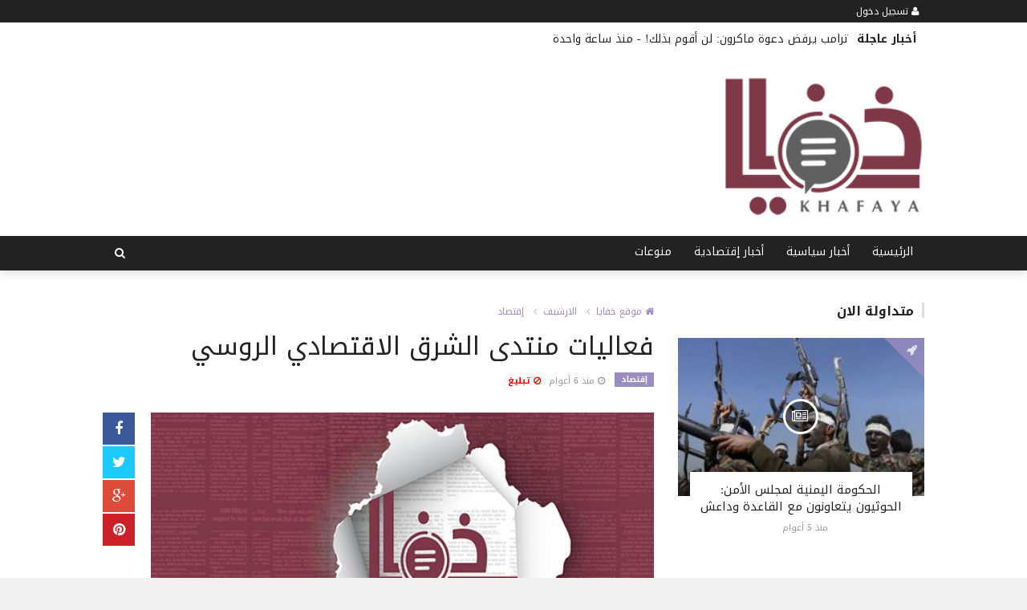

--- FILE ---
content_type: text/html; charset=UTF-8
request_url: https://www.khafayalb.com/Economie/khafaya67187.html
body_size: 8940
content:

<!doctype html><html xmlns="http://www.w3.org/1999/xhtml" xml:lang="ar" lang="ar" class="no-js"><head><title>فعاليات منتدى الشرق الاقتصادي الروسي</title><meta http-equiv="content-language" content="ar"><meta http-equiv="content-type" content="text/html; charset=UTF-8" /><meta name="generator" content="Www.Mubashier.Com [1.8.0]" /><meta name="viewport" content="width=device-width, initial-scale=1.0"/><meta name="copyright" content="موقع خفايا" /><!--[if IE]><meta http-equiv="X-UA-Compatible" content="IE=100" /><![endif]--><link rel="canonical" href="https://www.khafayalb.com/Economie/khafaya67187.html" hreflang="ar"/><meta property="og:locale" content="ar"/><meta property="og:title" content="فعاليات منتدى الشرق الاقتصادي الروسي"/><meta property="og:image" content="https://www.khafayalb.com/temp/resized/medium_2019-09-03-b567867cb7.jpg"/><meta property="og:site_name" content="موقع خفايا"/><meta property="og:description" content="فعاليات منتدى الشرق الاقتصادي الروسي"/><meta property="og:url" content="https://www.khafayalb.com/Economie/khafaya67187.html"/><meta property="og:type" content="article"/><meta property="article:author" content="http://www.facebook.com/khafayalb"/><meta property="article:publisher" content="http://www.facebook.com/khafayalb"/><meta property="article:section" content="إقتصاد"/><meta property="article:published_time" content="2019-09-03T23:03:07+03:00"/><meta property="og:updated_time" content="2019-09-03T23:03:07+03:00"/><meta property="article:modified_time" content="2019-09-03T23:03:07+03:00"/><meta property="twitter:card" content="summary_large_image"/><meta property="twitter:description" content="فعاليات منتدى الشرق الاقتصادي الروسي"/><meta property="twitter:title" content="فعاليات منتدى الشرق الاقتصادي الروسي"/><meta property="twitter:site" content="@khafaya961"/><meta property="twitter:domain" content="موقع خفايا"/><meta property="twitter:creator" content="@khafaya961"/><meta property="twitter:image:src" content="https://www.khafayalb.com/temp/resized/medium_2019-09-03-b567867cb7.jpg"/><meta name="description" itemprop="description" content="فعاليات منتدى الشرق الاقتصادي الروسي"/><meta name="keywords" itemprop="keywords" content="خفايا ، اسرار , خفايا لبنانية ، خفايا لبنان , خفايا العرب ، موقع خفايا ، خفايا صحيفة الكترونية مهتمة بالشأن اللبناني والعربي ، تضم عدة أقسام متنوعة تتناول الشؤون المخفية العربية والدولية والشأن اللبناني المخفي خفايا خلف الكواليس وأخبار لبنانية ولبنان كشف خفايا السياسيين خفايا لبنان الأخبار المخفية العاجلة والأحداث المخفية ومعرفتها المتلاحقة حيث يتم تحرير خفايا لبنان والعرب على مدار الساعة، خفايا سياسية، خفايا فنية، خفايا تقنية، خفايا طبية، خفايا فن"/><script type="text/javascript">var site_url = '';var return_url = '%2FEconomie%2Fkhafaya67187.html';var logged = false;var site_filetypes = /(\.|\/)(mp4|m4v|mov|wmv|flv|wma|m4a|mp3|wav|mpeg|flv|gif|jpg|jpg|png|bmp|swf|bz|bz2|zip|rar|sql|txt|pdf|pdf|doc|docx|dotx)$/i;var site_maxfilesize = 20971520;</script><script src="//code.jquery.com/jquery-1.11.3.min.js" type="text/javascript"></script><script src="//code.jquery.com/jquery-migrate-1.2.1.min.js" type="text/javascript"></script><link href="//maxcdn.bootstrapcdn.com/font-awesome/4.4.0/css/font-awesome.min.css" rel="stylesheet" crossorigin="anonymous"><link href="//fonts.googleapis.com/css?family=Droid Arabic Kufi%3A400%2C700" rel="stylesheet" type="text/css" /><link href='/temp/assets/f=/themes/colorsplus/assets/css/shortcodes.css,/themes/colorsplus/assets/css/normalize.css,/themes/colorsplus/assets/css/style.css' rel='stylesheet' media='all' type='text/css' />
<link href="/themes/colorsplus/assets/css/0-responsive.css" media="(max-width:767px)" rel="stylesheet" type="text/css" /><link href="/themes/colorsplus/assets/css/768-responsive.css" media="(min-width:768px) and (max-width:1024px)" rel="stylesheet" type="text/css" /><link href="/themes/colorsplus/assets/css/1025-responsive.css" media="(min-width:1025px) and (max-width:1199px)" rel="stylesheet" type="text/css" /><link href="/themes/colorsplus/assets/css/1200-responsive.css" media="(min-width:1200px)" rel="stylesheet" type="text/css" /><link href='/temp/assets/f=/themes/colorsplus/assets/style.css' rel='stylesheet' media='all' type='text/css' />
<link href='/temp/assets/f=/themes/colorsplus/assets/css/rtl.css' rel='stylesheet' media='all' type='text/css' />
<style type='text/css'>body {font-family: "Droid Arabic Kufi";background: #F1F1F1;}</style><style type='text/css'>#cs-header-style-two #cs-header-menu,#cs-header-meta,#cs-header-style-three #cs-header-menu{background-color: #222;} #cs-header-style-two #cs-header-menu-search-form form input, #cs-header-style-three #cs-header-menu-search-form form input {background-color: #2c0c0a;} a,#cs-top-navigation .cs-top-navigation > li > a:hover,#cs-logo-brand h1#cs-site-title span,#cs-copyright a:hover,.cs-post-category-empty a,.cs-post-item .cs-post-inner h3 a:hover,.pullquotes,blockquote.alt i,blockquote footer strong,.cs-countdown-number {color: #9C8DC1;}.cs-post-category-solid a,.widget_tag_cloud .tagcloud a:hover,#cs-footer .widget_tag_cloud .tagcloud a:hover,.cs-review-score-line-active,.cs-single-post-share a,.cs-reply:hover {background-color: #9C8DC1;}#cs-main-navigation .cs-main-navigation > li.current-menu-item > a,#cs-main-navigation .cs-main-navigation > li:hover > a,.cs-post-category-border a,.cs-post-block-title,.cs-post-item .cs-post-category-icon,.cs-thumbnail-slider .cs-gallery-thumbs .swiper-slide-active,blockquote,.cs-404-page-back-link {border-color: #9C8DC1;}</style><script type='text/javascript'>/* <![CDATA[ */
 var df = []; 
 /* ]]> */
</script><div id="fb-root"></div><!-- Google tag (gtag.js) -->
<script async src="https://www.googletagmanager.com/gtag/js?id=G-JZC9YRLBRX"></script>
<script>
  window.dataLayer = window.dataLayer || [];
  function gtag(){dataLayer.push(arguments);}
  gtag('js', new Date());

  gtag('config', 'G-JZC9YRLBRX');
</script>
<!-- Google tag (gtag.js) --><link rel="shortcut icon" href="/favicon.ico"/></head><body class="single-post rtl">


<div id="cs-wrapper" class="wide">


            <div id="cs-header-style-two" class="drop-shadow">
            <div id="cs-header-meta">
        <div class="cs-container">
            <!-- Top navigation -->
            <div class="cs-toggle-top-navigation"><i class="fa fa-bars"></i></div>
            <nav id="cs-top-navigation" class="cs-clearfix">
                <ul class="cs-top-navigation ">
                                            <li>
                            <a href="/login.html?return=%2FEconomie%2Fkhafaya67187.html"><i class="fa fa-user"></i> تسجيل دخول</a>
                        </li>
                                                            </ul>

            </nav>
        </div>
    </div>






                    <div id="cs-breaking-news">
            <div class="cs-container swiper-container">
                <div class="cs-breaking-news-title">أخبار عاجلة</div>
                <div class="cs-breaking-news-display swiper-wrapper">
                                            <div class="swiper-slide">
                            <a href="/news/khafaya5149633.html" title="ترامب يرفض دعوة ماكرون: لن أقوم بذلك!" rel="bookmark">ترامب يرفض دعوة ماكرون: لن أقوم بذلك!</a>
                                                            - <time class="timeago" datetime="2026-01-21T00:12:03+02:00">الأربعاء 21 كانون ثاني 2026 12:12 صباحاً</time>
                                                    </div>
                                    </div>
            </div>
        </div>
    
        <div id="cs-header-main">
            <div class="cs-container">
                <div class="cs-header-body-table">
                    <div class="cs-header-body-row">
                        <div id="cs-logo-brand">
                            <a href="https://www.khafayalb.com">
                                <img src="https://www.khafayalb.com/content/theme/logo.png" alt="موقع خفايا" style="width: 250px;">
                            </a>
                        </div>
                        <div class="cs-header-banner">
                            <div data-id="7" class="ad-code ad-728x90 no-js "><script async src="//pagead2.googlesyndication.com/pagead/js/adsbygoogle.js"></script>
<!-- Khafaya -->
<ins class="adsbygoogle"
     style="display:block"
     data-ad-client="ca-pub-3580949247748792"
     data-ad-slot="3382797861"
     data-ad-format="auto"
     data-full-width-responsive="true"></ins>
<script>
(adsbygoogle = window.adsbygoogle || []).push({});
</script></div>
                        </div>
                    </div>
                </div>
            </div>
        </div>

        <!-- Header menu -->
        <div id="cs-header-menu">
            <div class="cs-container">

                <div class="cs-toggle-main-navigation"><i class="fa fa-bars"></i></div>
                <nav id="cs-main-navigation" class="df-main-navigation cs-clearfix">
                    <ul id="menu-uniqmag-main-menu-2" class="cs-main-navigation cs-clearfix" rel="Main Menu">
                        <li class="menu-item   "><a href="http://khafayalb.com" class=""> الرئيسية</a></li><li class="menu-item   "><a href="/news" class=""> أخبار سياسية</a></li><li class="menu-item   "><a href="/Economie" class=""> أخبار إقتصادية</a></li><li class="menu-item   "><a href="/misc" class=""> منوعات</a></li>
                    </ul>
                </nav>                                            <!-- Search icon show -->
                <div id="cs-header-menu-search-button-show" class="cs-header-menu-search-button-show"><i class="fa fa-search"></i></div>

                <div id="cs-header-menu-search-form" class="cs-header-menu-search-form">
                    <div id="cs-header-menu-search-button-hide" class="cs-header-menu-search-button-hide"><i class="fa fa-close"></i></div>
                        <form method="get" action="/search" name="searchform">
        <input type="text" placeholder="أكتب واضغط Enter" name="query" id="s">
        <input type="hidden" name="form" value="search" />
    </form>

                </div>


            </div>
        </div>


    </div>
    

    


<div class="cs-container">
                <div class="cs-main-content cs-sidebar-on-the-right column8">

        <ul class="breadcrumb">
            <li><a href="https://www.khafayalb.com"><i class="fa fa-home"></i> موقع خفايا</a></li>
                             <li><a href="/archive.html?publishDateDay=3&publishDateMonth=09&publishDateYear=2019">الارشيف</a></li>
                             <li><a href="/Economie">إقتصاد</a></li>
                    </ul>


        <header class="cs-post-single-title">

            <h1 class="entry_title entry-title">
                                فعاليات منتدى الشرق الاقتصادي الروسي
            </h1>
            <div class="cs-post-meta cs-clearfix">
                <span class="cs-post-category-solid cs-clearfix">
                    <a href="/Economie" style="background-color : #9C8DC1">
                        إقتصاد
                    </a>
                </span>

                                <span class="cs-post-meta-date"><i class="fa fa-clock-o"></i> <time class="timeago" datetime="2019-09-03T23:03:07+03:00">الثلاثاء 03 أيلول 2019 11:03 مساءً</time></span>

                
                

                                    <span class="cs-post-meta-report">
                        <a onclick="popitup('/report/67187','',800,600); return false;" href="/report/67187" rel="nofollow"><i class="fa fa-ban"></i> تبليغ</a>
                    </span>
                
                
                
            </div>
        </header>

        <article class="cs-single-post post">
            <div class="cs-single-post-share">
                <div>
                    <a href="//www.facebook.com/sharer/sharer.php?u=https://www.khafayalb.com/Economie/khafaya67187.html" data-url="https://www.khafayalb.com/Economie/khafaya67187.html" class="facebook df-share"><i class="fa fa-facebook"></i></a>
                    <a data-hashtags="" data-url="https://www.khafayalb.com/Economie/khafaya67187.html" data-via="khafaya961" data-text="فعاليات منتدى الشرق الاقتصادي الروسي" href="#" class="twitter df-tweet"><i class="fa fa-twitter"></i></a>
                    <a href="//plus.google.com/share?url=https://www.khafayalb.com/Economie/khafaya67187.html" class="google df-pluss"><i class="fa fa-google-plus"></i></a>
                    <a href="//pinterest.com/pin/create/button/?url=https://www.khafayalb.com/Economie/khafaya67187.html&media=https://www.khafayalb.com/temp/resized/medium_2019-09-03-b567867cb7.jpg&description=فعاليات منتدى الشرق الاقتصادي الروسي" data-url="https://www.khafayalb.com/Economie/khafaya67187.html" class="pinterest df-pin"><i class="fa fa-pinterest"></i></a>
                </div>
            </div>

            <div class="cs-single-post-content">
                                    <div class="cs-single-post-media">
                                                                                    <div class="cs-media-credits">
                                    فعاليات منتدى الشرق الاقتصادي الروسي
                                </div>
                                <a href="https://www.khafayalb.com/content/uploads/2019/09/03/b567867cb7.jpg" class="cs-lightbox-image" title="فعاليات منتدى الشرق الاقتصادي الروسي">
                                    <img width="1024" height="500" src="https://www.khafayalb.com/temp/resized/medium_2019-09-03-b567867cb7.jpg" alt="فعاليات منتدى الشرق الاقتصادي الروسي"/>
                                </a>
                                                                        </div>
                
                <div class="cs-single-post-paragraph">
                    <div>تستضيف مدينة فلاديفوستوك الروسية الأسبوع الجاري أعمال منتدى الشرق الاقتصادي، المنعقد في نسخته الخامسة، بمشاركة نخبة من السياسيين والاقتصاديين من مختلف أنحاء العالم. ومن المتوقع أن يحضر المنتدى الذي ينعق بين 4 و6 ايلول الجاري، نحو 8 آلاف مشارك من نحو 60 بلدا. <p>ومن الشخصيات البارزة التي ستشارك فيه رؤساء وزراء اليابان شينزو آبي والهند ناريندرا مودي وماليزيا مهاتير محمد، ورئيس منغوليا خالتما باتولغا.<br /></p><br /> وبحكم الموقع الجغرافي لمدينة فلاديفوستوك على المحيط الهادئ، يشهد المنتدى مشاركة واسعة لقطاع الأعمال من الدول الآسيوية وبينها الصين واليابان اللتان تبدي اهتماما واسعا بمنطقة الشرق الأقصى الروسي. وكما جرت العادة سيشارك الرئيس الروسي فلاديمير بوتين في فعاليات المنتدى، حيث سيعقد اجتماعا لرئاسة مجلس الدولة الروسي لتنمية الشرق الأقصى، وسيشارك في الجلسة العامة للمنتدى، إضافة للقاءات ثنائية مع القادة المشاركين واجتماعات مع ممثلي الشركات الأجنبية سيعقدها.<p>وقال بوتين في رسالة ترحيب بالمشاركين في المنتدى، إن تطوير الشرق الأقصى الروسي وتعزيز إمكاناته الاقتصادية ومستوى معيشته، ضمن أولويات الحكومة الروسية، كما أنها مهمة وطنية حقيقية.</p><p>وأشار إلى أنه تم اتخاذ تدابير غير مسبوقة لدعم قطاع الأعمال في المنطقة، كما يتم إيلاء اهتمام كبير لإنشاء منطقة ذات نظام قانوني خاص في ميناء فلاديفوستوك لتعزيز الشراكات بين قطاعات الأعمال في روسيا ودول آسيا والمحيط الهادئ.</p><script async src="https://pagead2.googlesyndication.com/pagead/js/adsbygoogle.js?client=ca-pub-3729997527987517"
     crossorigin="anonymous"></script>
<ins class="adsbygoogle"
     style="display:block; text-align:center;"
     data-ad-layout="in-article"
     data-ad-format="fluid"
     data-ad-client="ca-pub-3729997527987517"
     data-ad-slot="3853442112"></ins>
<script>
     (adsbygoogle = window.adsbygoogle || []).push({});
</script><p>وتتركز فعاليات المنتدى حول عدة محاور أبرزها آلية دعم المستثمرين، والقطاعات التي تعد أولوية لجذب المستثمرين الأجانب إلى المنطقة، وتنمية المنطقة. وخلال المنتدى ستعقد جلسات حوار بين رجال الأعمال أبرزها "روسيا – الصين"، و"روسيا – الهند" و"روسيا – اليابان".</p><p>ويكتسب المنتدى السنوي مكانة دولية بارزة من عام إلى آخر، بدليل زيادة الدول المشاركة فيه.</p><p>ويعد المنتدى منصة مهمة لتسليط الضوء على المشاريع الواعدة والامتيازات التي تمنحها الحكومة الروسية للمستثمرين الأجانب لتشجيع الاستثمار في منطقة الشرق الأقصى.</p></div><script async src="https://pagead2.googlesyndication.com/pagead/js/adsbygoogle.js?client=ca-pub-3729997527987517"
     crossorigin="anonymous"></script>
<!-- khafayalb -->
<ins class="adsbygoogle"
     style="display:block"
     data-ad-client="ca-pub-3729997527987517"
     data-ad-slot="1801993844"
     data-ad-format="auto"
     data-full-width-responsive="true"></ins>
<script>
     (adsbygoogle = window.adsbygoogle || []).push({});
</script></p><script async src="https://pagead2.googlesyndication.com/pagead/js/adsbygoogle.js?client=ca-pub-3729997527987517"
     crossorigin="anonymous"></script>
<!-- khafayalb -->
<ins class="adsbygoogle"
     style="display:block"
     data-ad-client="ca-pub-3729997527987517"
     data-ad-slot="1801993844"
     data-ad-format="auto"
     data-full-width-responsive="true"></ins>
<script>
     (adsbygoogle = window.adsbygoogle || []).push({});
</script>

                    
                </div>


                                    <div class="view-promote-box">
                        <h4>اشترك فى النشرة البريدية لتحصل على اهم الاخبار بمجرد نشرها</h4>
                        <form method="post" class="subscribe-form" action="javascript:void(0)"><p><input type="email" name="email" class="form-control" placeholder="اكتب بريدك الالكترونى ..."></p><p><input class="cs-btn cs-btn-small" type="submit" value="إشترك"></p></form>
                        <p>تابعنا على مواقع التواصل الاجتماعى</p>
                        <p>
                                                            <a target='_blank' href='http://fb.me/khafayalb'><i class='fa fa-facebook-square'></i></a>
                                                                                        <a target='_blank' href='http://twitter.com/khafaya961'><i class='fa fa-twitter-square'></i></a>
                                                                                </p>
                    </div>
                
            </div>
        </article>

        


        
            <div class="cs-single-post-controls">
                                                    <div class="cs-next-post">
                        <span>التالى <i class="fa fa-angle-double-right"></i></span>
                        <a href="/Economie/khafaya5148248.html">أسعار الذهب تحلّق بعد اعتقال مادورو</a>
                    </div>
                            </div>
        
        
                    <div class="cs-single-related-aticles">
                <h4 class="cs-heading-subtitle">مواضيع متعلقة</h4>

                                    <div class="cs-row">
                                                    <div class="cs-col cs-col-6-of-12">
                                <div class="cs-post-block-layout-3">
                                    <div class="cs-post-item"><div class="cs-post-category-icon" style="border-right-color : #9C8DC1"><a href="/Economie" title="إقتصاد"><i class="fa fa-rocket"></i></a></div><div class="cs-post-thumb"><div class="cs-post-format-icon"><i class="fa fa-newspaper-o"></i></div><a href="/Economie/khafaya5149479.html"><img src="https://www.khafayalb.com/temp/resized/small_2026-01-19-28c66f6017.jpg" height="300" width="417"></a></div><div class="cs-post-inner"><h3><a href="/Economie/khafaya5149479.html">استقرار أسعار النفط</a></h3><div class="cs-post-meta cs-clearfix"><span class="cs-post-meta-date"><time class="timeago" datetime="2026-01-19T09:15:02+02:00">الاثنين 19 كانون ثاني 2026 09:15 صباحاً</time></span></div></div></div>
                                </div>
                            </div>
                                                    <div class="cs-col cs-col-6-of-12">
                                <div class="cs-post-block-layout-3">
                                    <div class="cs-post-item"><div class="cs-post-category-icon" style="border-right-color : #9C8DC1"><a href="/Economie" title="إقتصاد"><i class="fa fa-rocket"></i></a></div><div class="cs-post-thumb"><div class="cs-post-format-icon"><i class="fa fa-newspaper-o"></i></div><a href="/Economie/khafaya5149470.html"><img src="https://www.khafayalb.com/temp/resized/small_2026-01-19-cb84f31a70.jpg" height="300" width="417"></a></div><div class="cs-post-inner"><h3><a href="/Economie/khafaya5149470.html">الذهب يقفز</a></h3><div class="cs-post-meta cs-clearfix"><span class="cs-post-meta-date"><time class="timeago" datetime="2026-01-19T06:27:03+02:00">الاثنين 19 كانون ثاني 2026 06:27 صباحاً</time></span></div></div></div>
                                </div>
                            </div>
                                            </div>
                                    <div class="cs-row">
                                                    <div class="cs-col cs-col-6-of-12">
                                <div class="cs-post-block-layout-3">
                                    <div class="cs-post-item"><div class="cs-post-category-icon" style="border-right-color : #9C8DC1"><a href="/Economie" title="إقتصاد"><i class="fa fa-rocket"></i></a></div><div class="cs-post-thumb"><div class="cs-post-format-icon"><i class="fa fa-newspaper-o"></i></div><a href="/Economie/khafaya5148933.html"><img src="https://www.khafayalb.com/temp/resized/small_2026-01-13-0660f86596.jpg" height="300" width="417"></a></div><div class="cs-post-inner"><h3><a href="/Economie/khafaya5148933.html">انخفاض أسعار الذهب</a></h3><div class="cs-post-meta cs-clearfix"><span class="cs-post-meta-date"><time class="timeago" datetime="2026-01-13T09:27:03+02:00">الثلاثاء 13 كانون ثاني 2026 09:27 صباحاً</time></span></div></div></div>
                                </div>
                            </div>
                                                    <div class="cs-col cs-col-6-of-12">
                                <div class="cs-post-block-layout-3">
                                    <div class="cs-post-item"><div class="cs-post-category-icon" style="border-right-color : #9C8DC1"><a href="/Economie" title="إقتصاد"><i class="fa fa-rocket"></i></a></div><div class="cs-post-thumb"><div class="cs-post-format-icon"><i class="fa fa-newspaper-o"></i></div><a href="/Economie/khafaya5148849.html"><img src="https://www.khafayalb.com/temp/resized/small_2026-01-12-324403f1a4.jpg" height="300" width="417"></a></div><div class="cs-post-inner"><h3><a href="/Economie/khafaya5148849.html">ارتفاع أسعار النفط</a></h3><div class="cs-post-meta cs-clearfix"><span class="cs-post-meta-date"><time class="timeago" datetime="2026-01-12T09:31:03+02:00">الاثنين 12 كانون ثاني 2026 09:31 صباحاً</time></span></div></div></div>
                                </div>
                            </div>
                                            </div>
                            </div>
        
        <div id="facebook"><div class='fb-comments' data-href='https://www.khafayalb.com/Economie/khafaya67187.html' data-numposts='6' data-width='100%'></div></div>

    </div>

        <div class="cs-main-sidebar cs-sticky-sidebar"><div class="theiaStickySidebar"><aside class="widget"><h2 class="widget-title">متداولة الان</h2><div class="cs-widget_featured_post"><div class="cs-post-item"><div class="cs-post-category-icon" style="border-right-color : #9C8DC1"><a href="/news" title="سياسة"><i class="fa fa-rocket"></i></a></div><div class="cs-post-thumb"><div class="cs-post-format-icon"><i class="fa fa-newspaper-o"></i></div><a href="/news/khafaya5049523.html"><img src="https://www.khafayalb.com/temp/resized/small_2021-03-31-b71aec612d.jpg" height="300" width="417"></a></div><div class="cs-post-inner"><h3><a href="/news/khafaya5049523.html">الحكومة اليمنية لمجلس الأمن: الحوثيون يتعاونون مع القاعدة وداعش</a></h3><div class="cs-post-meta cs-clearfix"><span class="cs-post-meta-date"><time class="timeago" datetime="2021-03-31T10:04:03+03:00">الأربعاء 31 آذار 2021 10:04 صباحاً</time></span></div></div></div></div><div class="cs-widget_latest_posts"><div class="cs-post-item "><div class="cs-post-thumb"><a href="/news/khafaya5049527.html"><img src="https://www.khafayalb.com/temp/resized/thumb_2021-03-31-a8b929d01a.jpg" alt="جنبلاط: هناك أشخاص محيطون بعون لا يريدون الحريري" height="75" width="100"></a></div><div class="cs-post-inner"><h3><a href="/news/khafaya5049527.html">جنبلاط: هناك أشخاص محيطون بعون لا يريدون الحريري</a></h3><div class="cs-post-category-empty cs-clearfix"><a href="/news" style="color : #9C8DC1">سياسة</a></div><div class="cs-post-meta cs-clearfix"><span class="cs-post-meta-date"><time class="timeago" datetime="2021-03-31T10:26:05+03:00">الأربعاء 31 آذار 2021 10:26 صباحاً</time></span></div></div></div><div class="cs-post-item "><div class="cs-post-thumb"><a href="/news/khafaya5049537.html"><img src="https://www.khafayalb.com/temp/resized/thumb_2021-03-31-75a8c29e73.jpg" alt="أوضاع السجون بين فهمي وعدد من ضباط الأمن الداخلي" height="75" width="100"></a></div><div class="cs-post-inner"><h3><a href="/news/khafaya5049537.html">أوضاع السجون بين فهمي وعدد من ضباط الأمن الداخلي</a></h3><div class="cs-post-category-empty cs-clearfix"><a href="/news" style="color : #9C8DC1">سياسة</a></div><div class="cs-post-meta cs-clearfix"><span class="cs-post-meta-date"><time class="timeago" datetime="2021-03-31T11:30:04+03:00">الأربعاء 31 آذار 2021 11:30 صباحاً</time></span></div></div></div><div class="cs-post-item "><div class="cs-post-thumb"><a href="/news/khafaya5049555.html"><img src="https://www.khafayalb.com/temp/resized/thumb_2021-03-31-b930a80307.jpg" alt="وفاة رئيس الوزراء المصري الأسبق كمال الجنزوري" height="75" width="100"></a></div><div class="cs-post-inner"><h3><a href="/news/khafaya5049555.html">وفاة رئيس الوزراء المصري الأسبق كمال الجنزوري</a></h3><div class="cs-post-category-empty cs-clearfix"><a href="/news" style="color : #9C8DC1">سياسة</a></div><div class="cs-post-meta cs-clearfix"><span class="cs-post-meta-date"><time class="timeago" datetime="2021-03-31T12:56:03+03:00">الأربعاء 31 آذار 2021 12:56 مساءً</time></span></div></div></div><div class="cs-post-item "><div class="cs-post-thumb"><a href="/news/khafaya5078589.html"><img src="https://www.khafayalb.com/temp/resized/thumb_2021-09-25-8a3d1071c8.jpg" alt="تطويق البيطار مستمر… ومولوي يحجب “التبليغات الأمنية”!" height="75" width="100"></a></div><div class="cs-post-inner"><h3><a href="/news/khafaya5078589.html">تطويق البيطار مستمر… ومولوي يحجب “التبليغات الأمنية”!</a></h3><div class="cs-post-category-empty cs-clearfix"><a href="/news" style="color : #9C8DC1">سياسة</a></div><div class="cs-post-meta cs-clearfix"><span class="cs-post-meta-date"><time class="timeago" datetime="2021-09-25T07:18:06+03:00">السبت 25 أيلول 2021 07:18 صباحاً</time></span></div></div></div><div class="cs-post-item "><div class="cs-post-thumb"><a href="/news/khafaya5078601.html"><img src="https://www.khafayalb.com/temp/resized/thumb_2021-09-25-cc6ef77456.jpg" alt="ميقاتي في مأزق تعديل ترسيم الحدود: الربح والخسارة" height="75" width="100"></a></div><div class="cs-post-inner"><h3><a href="/news/khafaya5078601.html">ميقاتي في مأزق تعديل ترسيم الحدود: الربح والخسارة</a></h3><div class="cs-post-category-empty cs-clearfix"><a href="/news" style="color : #9C8DC1">سياسة</a></div><div class="cs-post-meta cs-clearfix"><span class="cs-post-meta-date"><time class="timeago" datetime="2021-09-25T08:10:04+03:00">السبت 25 أيلول 2021 08:10 صباحاً</time></span></div></div></div><div class="cs-post-item "><div class="cs-post-thumb"><a href="/news/khafaya5149622.html"><img src="https://www.khafayalb.com/temp/resized/thumb_2026-01-20-edda17c0ec.jpg" alt="بالفيديو: وثائقي يكشف علاقة “الحزب” بمواقع القمار غير الشرعي" height="75" width="100"></a></div><div class="cs-post-inner"><h3><a href="/news/khafaya5149622.html">بالفيديو: وثائقي يكشف علاقة “الحزب” بمواقع القمار غير الشرعي</a></h3><div class="cs-post-category-empty cs-clearfix"><a href="/news" style="color : #9C8DC1">سياسة</a></div><div class="cs-post-meta cs-clearfix"><span class="cs-post-meta-date"><time class="timeago" datetime="2026-01-20T19:58:07+02:00">الثلاثاء 20 كانون ثاني 2026 07:58 مساءً</time></span></div></div></div><div class="cs-post-item "><div class="cs-post-thumb"><a href="/news/khafaya5149624.html"><img src="https://www.khafayalb.com/temp/resized/thumb_2026-01-20-a794369434.jpg" alt="البيت الأبيض: نراقب بقلق بالغ التطورات في سوريا" height="75" width="100"></a></div><div class="cs-post-inner"><h3><a href="/news/khafaya5149624.html">البيت الأبيض: نراقب بقلق بالغ التطورات في سوريا</a></h3><div class="cs-post-category-empty cs-clearfix"><a href="/news" style="color : #9C8DC1">سياسة</a></div><div class="cs-post-meta cs-clearfix"><span class="cs-post-meta-date"><time class="timeago" datetime="2026-01-20T20:28:04+02:00">الثلاثاء 20 كانون ثاني 2026 08:28 مساءً</time></span></div></div></div><div class="cs-post-item "><div class="cs-post-thumb"><a href="/news/khafaya5149629.html"><img src="https://www.khafayalb.com/temp/resized/thumb_2026-01-20-e3f8e18a7b.jpg" alt="أرقام إيجابيّة وتحسينات خدماتيّة في المطار" height="75" width="100"></a></div><div class="cs-post-inner"><h3><a href="/news/khafaya5149629.html">أرقام إيجابيّة وتحسينات خدماتيّة في المطار</a></h3><div class="cs-post-category-empty cs-clearfix"><a href="/news" style="color : #9C8DC1">سياسة</a></div><div class="cs-post-meta cs-clearfix"><span class="cs-post-meta-date"><time class="timeago" datetime="2026-01-20T22:14:05+02:00">الثلاثاء 20 كانون ثاني 2026 10:14 مساءً</time></span></div></div></div><div class="cs-post-item "><div class="cs-post-thumb"><a href="/news/khafaya5149633.html"><img src="https://www.khafayalb.com/temp/resized/thumb_2026-01-21-28d62ab7b6.jpg" alt="ترامب يرفض دعوة ماكرون: لن أقوم بذلك!" height="75" width="100"></a></div><div class="cs-post-inner"><h3><a href="/news/khafaya5149633.html">ترامب يرفض دعوة ماكرون: لن أقوم بذلك!</a></h3><div class="cs-post-category-empty cs-clearfix"><a href="/news" style="color : #9C8DC1">سياسة</a></div><div class="cs-post-meta cs-clearfix"><span class="cs-post-meta-date"><time class="timeago" datetime="2026-01-21T00:12:03+02:00">الأربعاء 21 كانون ثاني 2026 12:12 صباحاً</time></span></div></div></div></div></aside><aside class="widget widget_facebook_likebox"><h3 class="widget-title"><a href="https://www.facebook.com/%D8%AE%D9%81%D8%A7%D9%8A%D8%A7-191810718067178">تابعنا على Facebook</a></h3><div class="fb-page" data-href="https://www.facebook.com/%D8%AE%D9%81%D8%A7%D9%8A%D8%A7-191810718067178" data-height="400" data-adapt-container-width="true" data-hide-cover="false" data-show-facepile="true" data-show-posts="true"><div class="fb-xfbml-parse-ignore"><blockquote cite="https://www.facebook.com/%D8%AE%D9%81%D8%A7%D9%8A%D8%A7-191810718067178"><a href="https://www.facebook.com/%D8%AE%D9%81%D8%A7%D9%8A%D8%A7-191810718067178">تابعنا على Facebook</a></blockquote></div></div></aside></div></div>
    </div>

    &nbsp;

    <!-- Footer menu -->
    <div id="cs-footer-menu">
        <div class="cs-container">
            <!-- Footer navigation -->
            <div class="cs-toggle-footer-navigation"><i class="fa fa-bars"></i></div>
            <nav id="cs-footer-navigation" class="cs-clearfix">
                <div class="menu-uniqmag-footer-menu-container">
                    <ul class="cs-footer-navigation cs-clearfix" rel="Footer Menu">
                        <li class="menu-item   "><a href="/page/aboutus.html" class=""><i class="fa fa-arrows"></i> عن خفايا</a></li><li class="menu-item   "><a href="/page/privacy-policy.html" class=""><i class="fa fa-asterisk"></i> سياسة الخصوصية</a></li><li class="menu-item   "><a href="/contact-us.html" class=""> إتصل بنا</a></li>
                    </ul>
                </div>
            </nav>
        </div>
    </div>


    <!-- Footer -->
    <div id="cs-footer">
        <div class="cs-container">
            <div class="cs-row">
                                    <div class="cs-col cs-col-4-of-12">
                        <aside class="widget">

                            <div class="cs-widget_featured_post">
                                <div class="cs-post-item"><div class="cs-post-category-icon" style="border-right-color : #9C8DC1"><a href="/news" title="سياسة"><i class="fa fa-rocket"></i></a></div><div class="cs-post-thumb"><div class="cs-post-format-icon"><i class="fa fa-newspaper-o"></i></div><a href="/news/khafaya5049537.html"><img src="https://www.khafayalb.com/temp/resized/small_2021-03-31-75a8c29e73.jpg" height="300" width="417"></a></div><div class="cs-post-inner"><h3><a href="/news/khafaya5049537.html">أوضاع السجون بين فهمي وعدد من ضباط الأمن الداخلي</a></h3><div class="cs-post-meta cs-clearfix"><span class="cs-post-meta-date"><time class="timeago" datetime="2021-03-31T11:30:04+03:00">الأربعاء 31 آذار 2021 11:30 صباحاً</time></span></div></div></div>
                            </div>
                        </aside>
                    </div>
                                            <div class="cs-col cs-col-4-of-12">
                            <aside class="widget">
                                <div class="cs-widget_latest_posts">
                                                                        <div class="cs-post-item "><div class="cs-post-thumb"><a href="/news/khafaya5149622.html"><img src="https://www.khafayalb.com/temp/resized/thumb_2026-01-20-edda17c0ec.jpg" alt="بالفيديو: وثائقي يكشف علاقة “الحزب” بمواقع القمار غير الشرعي" height="75" width="100"></a></div><div class="cs-post-inner"><h3><a href="/news/khafaya5149622.html">بالفيديو: وثائقي يكشف علاقة “الحزب” بمواقع القمار غير الشرعي</a></h3><div class="cs-post-category-empty cs-clearfix"><a href="/news" style="color : #9C8DC1">سياسة</a></div><div class="cs-post-meta cs-clearfix"><span class="cs-post-meta-date"><time class="timeago" datetime="2026-01-20T19:58:07+02:00">الثلاثاء 20 كانون ثاني 2026 07:58 مساءً</time></span></div></div></div>
                                    <div class="cs-post-item "><div class="cs-post-thumb"><a href="/news/khafaya5149624.html"><img src="https://www.khafayalb.com/temp/resized/thumb_2026-01-20-a794369434.jpg" alt="البيت الأبيض: نراقب بقلق بالغ التطورات في سوريا" height="75" width="100"></a></div><div class="cs-post-inner"><h3><a href="/news/khafaya5149624.html">البيت الأبيض: نراقب بقلق بالغ التطورات في سوريا</a></h3><div class="cs-post-category-empty cs-clearfix"><a href="/news" style="color : #9C8DC1">سياسة</a></div><div class="cs-post-meta cs-clearfix"><span class="cs-post-meta-date"><time class="timeago" datetime="2026-01-20T20:28:04+02:00">الثلاثاء 20 كانون ثاني 2026 08:28 مساءً</time></span></div></div></div>
                                </div>
                            </aside>
                        </div>
                                                    <div class="cs-col cs-col-4-of-12">
                    <aside class="widget subscription-form-content">
                        <h2 class="widget-title">النشرة البريدية</h2>
                        <p>
                            اشترك فى النشرة البريدية لتحصل على اهم واحدث الاخبار بمجرد نشرها
                        </p>
                        <form method="post" class="subscribe-form" action="javascript:void(0)"><p><input type="email" name="email" class="form-control" placeholder="اكتب بريدك الالكترونى ..."></p><p><input class="cs-btn cs-btn-small" type="submit" value="إشترك"></p></form>
                        <div class="subscription-result" style="margin-top:15px; display:none;">
                        </div>
                    </aside>
                </div>
            </div>
        </div>
    </div>

    <div id="cs-copyright">
        <div class="cs-container">
            2026 &copy; 
        </div>
    </div>
</div>


<script src='/temp/assets/f=/assets/jquery/plugins/timeago/jquery.timeago.js'></script>
<script src='/temp/assets/f=/assets/jquery/plugins/timeago/locales/jquery.timeago.ar.js'></script>
<script src='/temp/assets/f=/themes/colorsplus/assets/js/jquery-sticky.js,/themes/colorsplus/assets/js/jquery-easing.js,/themes/colorsplus/assets/js/jquery-lightbox.js,/themes/colorsplus/assets/js/jquery-fitvids.js,/themes/colorsplus/assets/js/jquery-viewportchecker.js,/themes/colorsplus/assets/js/jquery-swiper.js,/themes/colorsplus/assets/js/jquery-magnific.js,/themes/colorsplus/assets/js/jquery-ini.js,/themes/colorsplus/assets/js/scripts.js,/themes/colorsplus/assets/js/theme.js'></script>
<script type='text/javascript'>(function(d){var js, id = 'facebook-jssdk'; if (d.getElementById(id)) {return;}js = d.createElement('script'); js.id = id; js.async = true;js.src = '//connect.facebook.net/ar_AR/all.js#appId=&xfbml=1';d.getElementsByTagName('head')[0].appendChild(js);}(document));</script><img width="1" height="1" src="/temp/stats/0.gif?id=67187&cat_id=4&source_id=6&timezone=Asia/Beirut&6970115445ba7" border="0"/><script type='text/javascript'>var _gaq = _gaq || []; _gaq.push(['_setAccount', 'UA-112857411-1']); _gaq.push(['_trackPageview']); (function() {var ga = document.createElement('script'); ga.type = 'text/javascript'; ga.async = true;ga.src = ('https:' == document.location.protocol ? 'https://ssl' : 'http://www') + '.google-analytics.com/ga.js';var s = document.getElementsByTagName('script')[0]; s.parentNode.insertBefore(ga, s);})();</script>                <script type="text/javascript">
                    InitAds = function() {
                        Ads = [];
                        $.each($('.ad-code'), function( index, value ) {
                            if($(value).hasClass('no-js')){
                                Ads.push($(value).data('id'));
                                $(value).removeClass('no-js');
                            }
                        });
                        if(Ads.length){
                            $.post(site_url + '/ajax.html?case=adviews',{'ads' : Ads});
                        }
                        $(document).on('click','.ad-code',function(){
                            $.post(site_url + '/ajax.html?case=adclicks',{'id' : $(this).data('id')});
                        });
                    };

                    $(window).load(function(){InitAds();});
                </script>
            </body></html><!-- Time:0.029687166213989 -->

--- FILE ---
content_type: text/html; charset=UTF-8
request_url: https://www.khafayalb.com/Economie/khafaya67187.html
body_size: 8940
content:

<!doctype html><html xmlns="http://www.w3.org/1999/xhtml" xml:lang="ar" lang="ar" class="no-js"><head><title>فعاليات منتدى الشرق الاقتصادي الروسي</title><meta http-equiv="content-language" content="ar"><meta http-equiv="content-type" content="text/html; charset=UTF-8" /><meta name="generator" content="Www.Mubashier.Com [1.8.0]" /><meta name="viewport" content="width=device-width, initial-scale=1.0"/><meta name="copyright" content="موقع خفايا" /><!--[if IE]><meta http-equiv="X-UA-Compatible" content="IE=100" /><![endif]--><link rel="canonical" href="https://www.khafayalb.com/Economie/khafaya67187.html" hreflang="ar"/><meta property="og:locale" content="ar"/><meta property="og:title" content="فعاليات منتدى الشرق الاقتصادي الروسي"/><meta property="og:image" content="https://www.khafayalb.com/temp/resized/medium_2019-09-03-b567867cb7.jpg"/><meta property="og:site_name" content="موقع خفايا"/><meta property="og:description" content="فعاليات منتدى الشرق الاقتصادي الروسي"/><meta property="og:url" content="https://www.khafayalb.com/Economie/khafaya67187.html"/><meta property="og:type" content="article"/><meta property="article:author" content="http://www.facebook.com/khafayalb"/><meta property="article:publisher" content="http://www.facebook.com/khafayalb"/><meta property="article:section" content="إقتصاد"/><meta property="article:published_time" content="2019-09-03T23:03:07+03:00"/><meta property="og:updated_time" content="2019-09-03T23:03:07+03:00"/><meta property="article:modified_time" content="2019-09-03T23:03:07+03:00"/><meta property="twitter:card" content="summary_large_image"/><meta property="twitter:description" content="فعاليات منتدى الشرق الاقتصادي الروسي"/><meta property="twitter:title" content="فعاليات منتدى الشرق الاقتصادي الروسي"/><meta property="twitter:site" content="@khafaya961"/><meta property="twitter:domain" content="موقع خفايا"/><meta property="twitter:creator" content="@khafaya961"/><meta property="twitter:image:src" content="https://www.khafayalb.com/temp/resized/medium_2019-09-03-b567867cb7.jpg"/><meta name="description" itemprop="description" content="فعاليات منتدى الشرق الاقتصادي الروسي"/><meta name="keywords" itemprop="keywords" content="خفايا ، اسرار , خفايا لبنانية ، خفايا لبنان , خفايا العرب ، موقع خفايا ، خفايا صحيفة الكترونية مهتمة بالشأن اللبناني والعربي ، تضم عدة أقسام متنوعة تتناول الشؤون المخفية العربية والدولية والشأن اللبناني المخفي خفايا خلف الكواليس وأخبار لبنانية ولبنان كشف خفايا السياسيين خفايا لبنان الأخبار المخفية العاجلة والأحداث المخفية ومعرفتها المتلاحقة حيث يتم تحرير خفايا لبنان والعرب على مدار الساعة، خفايا سياسية، خفايا فنية، خفايا تقنية، خفايا طبية، خفايا فن"/><script type="text/javascript">var site_url = '';var return_url = '%2FEconomie%2Fkhafaya67187.html';var logged = false;var site_filetypes = /(\.|\/)(mp4|m4v|mov|wmv|flv|wma|m4a|mp3|wav|mpeg|flv|gif|jpg|jpg|png|bmp|swf|bz|bz2|zip|rar|sql|txt|pdf|pdf|doc|docx|dotx)$/i;var site_maxfilesize = 20971520;</script><script src="//code.jquery.com/jquery-1.11.3.min.js" type="text/javascript"></script><script src="//code.jquery.com/jquery-migrate-1.2.1.min.js" type="text/javascript"></script><link href="//maxcdn.bootstrapcdn.com/font-awesome/4.4.0/css/font-awesome.min.css" rel="stylesheet" crossorigin="anonymous"><link href="//fonts.googleapis.com/css?family=Droid Arabic Kufi%3A400%2C700" rel="stylesheet" type="text/css" /><link href='/temp/assets/f=/themes/colorsplus/assets/css/shortcodes.css,/themes/colorsplus/assets/css/normalize.css,/themes/colorsplus/assets/css/style.css' rel='stylesheet' media='all' type='text/css' />
<link href="/themes/colorsplus/assets/css/0-responsive.css" media="(max-width:767px)" rel="stylesheet" type="text/css" /><link href="/themes/colorsplus/assets/css/768-responsive.css" media="(min-width:768px) and (max-width:1024px)" rel="stylesheet" type="text/css" /><link href="/themes/colorsplus/assets/css/1025-responsive.css" media="(min-width:1025px) and (max-width:1199px)" rel="stylesheet" type="text/css" /><link href="/themes/colorsplus/assets/css/1200-responsive.css" media="(min-width:1200px)" rel="stylesheet" type="text/css" /><link href='/temp/assets/f=/themes/colorsplus/assets/style.css' rel='stylesheet' media='all' type='text/css' />
<link href='/temp/assets/f=/themes/colorsplus/assets/css/rtl.css' rel='stylesheet' media='all' type='text/css' />
<style type='text/css'>body {font-family: "Droid Arabic Kufi";background: #F1F1F1;}</style><style type='text/css'>#cs-header-style-two #cs-header-menu,#cs-header-meta,#cs-header-style-three #cs-header-menu{background-color: #222;} #cs-header-style-two #cs-header-menu-search-form form input, #cs-header-style-three #cs-header-menu-search-form form input {background-color: #2c0c0a;} a,#cs-top-navigation .cs-top-navigation > li > a:hover,#cs-logo-brand h1#cs-site-title span,#cs-copyright a:hover,.cs-post-category-empty a,.cs-post-item .cs-post-inner h3 a:hover,.pullquotes,blockquote.alt i,blockquote footer strong,.cs-countdown-number {color: #9C8DC1;}.cs-post-category-solid a,.widget_tag_cloud .tagcloud a:hover,#cs-footer .widget_tag_cloud .tagcloud a:hover,.cs-review-score-line-active,.cs-single-post-share a,.cs-reply:hover {background-color: #9C8DC1;}#cs-main-navigation .cs-main-navigation > li.current-menu-item > a,#cs-main-navigation .cs-main-navigation > li:hover > a,.cs-post-category-border a,.cs-post-block-title,.cs-post-item .cs-post-category-icon,.cs-thumbnail-slider .cs-gallery-thumbs .swiper-slide-active,blockquote,.cs-404-page-back-link {border-color: #9C8DC1;}</style><script type='text/javascript'>/* <![CDATA[ */
 var df = []; 
 /* ]]> */
</script><div id="fb-root"></div><!-- Google tag (gtag.js) -->
<script async src="https://www.googletagmanager.com/gtag/js?id=G-JZC9YRLBRX"></script>
<script>
  window.dataLayer = window.dataLayer || [];
  function gtag(){dataLayer.push(arguments);}
  gtag('js', new Date());

  gtag('config', 'G-JZC9YRLBRX');
</script>
<!-- Google tag (gtag.js) --><link rel="shortcut icon" href="/favicon.ico"/></head><body class="single-post rtl">


<div id="cs-wrapper" class="wide">


            <div id="cs-header-style-two" class="drop-shadow">
            <div id="cs-header-meta">
        <div class="cs-container">
            <!-- Top navigation -->
            <div class="cs-toggle-top-navigation"><i class="fa fa-bars"></i></div>
            <nav id="cs-top-navigation" class="cs-clearfix">
                <ul class="cs-top-navigation ">
                                            <li>
                            <a href="/login.html?return=%2FEconomie%2Fkhafaya67187.html"><i class="fa fa-user"></i> تسجيل دخول</a>
                        </li>
                                                            </ul>

            </nav>
        </div>
    </div>






                    <div id="cs-breaking-news">
            <div class="cs-container swiper-container">
                <div class="cs-breaking-news-title">أخبار عاجلة</div>
                <div class="cs-breaking-news-display swiper-wrapper">
                                            <div class="swiper-slide">
                            <a href="/news/khafaya5149633.html" title="ترامب يرفض دعوة ماكرون: لن أقوم بذلك!" rel="bookmark">ترامب يرفض دعوة ماكرون: لن أقوم بذلك!</a>
                                                            - <time class="timeago" datetime="2026-01-21T00:12:03+02:00">الأربعاء 21 كانون ثاني 2026 12:12 صباحاً</time>
                                                    </div>
                                    </div>
            </div>
        </div>
    
        <div id="cs-header-main">
            <div class="cs-container">
                <div class="cs-header-body-table">
                    <div class="cs-header-body-row">
                        <div id="cs-logo-brand">
                            <a href="https://www.khafayalb.com">
                                <img src="https://www.khafayalb.com/content/theme/logo.png" alt="موقع خفايا" style="width: 250px;">
                            </a>
                        </div>
                        <div class="cs-header-banner">
                            <div data-id="7" class="ad-code ad-728x90 no-js "><script async src="//pagead2.googlesyndication.com/pagead/js/adsbygoogle.js"></script>
<!-- Khafaya -->
<ins class="adsbygoogle"
     style="display:block"
     data-ad-client="ca-pub-3580949247748792"
     data-ad-slot="3382797861"
     data-ad-format="auto"
     data-full-width-responsive="true"></ins>
<script>
(adsbygoogle = window.adsbygoogle || []).push({});
</script></div>
                        </div>
                    </div>
                </div>
            </div>
        </div>

        <!-- Header menu -->
        <div id="cs-header-menu">
            <div class="cs-container">

                <div class="cs-toggle-main-navigation"><i class="fa fa-bars"></i></div>
                <nav id="cs-main-navigation" class="df-main-navigation cs-clearfix">
                    <ul id="menu-uniqmag-main-menu-2" class="cs-main-navigation cs-clearfix" rel="Main Menu">
                        <li class="menu-item   "><a href="http://khafayalb.com" class=""> الرئيسية</a></li><li class="menu-item   "><a href="/news" class=""> أخبار سياسية</a></li><li class="menu-item   "><a href="/Economie" class=""> أخبار إقتصادية</a></li><li class="menu-item   "><a href="/misc" class=""> منوعات</a></li>
                    </ul>
                </nav>                                            <!-- Search icon show -->
                <div id="cs-header-menu-search-button-show" class="cs-header-menu-search-button-show"><i class="fa fa-search"></i></div>

                <div id="cs-header-menu-search-form" class="cs-header-menu-search-form">
                    <div id="cs-header-menu-search-button-hide" class="cs-header-menu-search-button-hide"><i class="fa fa-close"></i></div>
                        <form method="get" action="/search" name="searchform">
        <input type="text" placeholder="أكتب واضغط Enter" name="query" id="s">
        <input type="hidden" name="form" value="search" />
    </form>

                </div>


            </div>
        </div>


    </div>
    

    


<div class="cs-container">
                <div class="cs-main-content cs-sidebar-on-the-right column8">

        <ul class="breadcrumb">
            <li><a href="https://www.khafayalb.com"><i class="fa fa-home"></i> موقع خفايا</a></li>
                             <li><a href="/archive.html?publishDateDay=3&publishDateMonth=09&publishDateYear=2019">الارشيف</a></li>
                             <li><a href="/Economie">إقتصاد</a></li>
                    </ul>


        <header class="cs-post-single-title">

            <h1 class="entry_title entry-title">
                                فعاليات منتدى الشرق الاقتصادي الروسي
            </h1>
            <div class="cs-post-meta cs-clearfix">
                <span class="cs-post-category-solid cs-clearfix">
                    <a href="/Economie" style="background-color : #9C8DC1">
                        إقتصاد
                    </a>
                </span>

                                <span class="cs-post-meta-date"><i class="fa fa-clock-o"></i> <time class="timeago" datetime="2019-09-03T23:03:07+03:00">الثلاثاء 03 أيلول 2019 11:03 مساءً</time></span>

                
                

                                    <span class="cs-post-meta-report">
                        <a onclick="popitup('/report/67187','',800,600); return false;" href="/report/67187" rel="nofollow"><i class="fa fa-ban"></i> تبليغ</a>
                    </span>
                
                
                
            </div>
        </header>

        <article class="cs-single-post post">
            <div class="cs-single-post-share">
                <div>
                    <a href="//www.facebook.com/sharer/sharer.php?u=https://www.khafayalb.com/Economie/khafaya67187.html" data-url="https://www.khafayalb.com/Economie/khafaya67187.html" class="facebook df-share"><i class="fa fa-facebook"></i></a>
                    <a data-hashtags="" data-url="https://www.khafayalb.com/Economie/khafaya67187.html" data-via="khafaya961" data-text="فعاليات منتدى الشرق الاقتصادي الروسي" href="#" class="twitter df-tweet"><i class="fa fa-twitter"></i></a>
                    <a href="//plus.google.com/share?url=https://www.khafayalb.com/Economie/khafaya67187.html" class="google df-pluss"><i class="fa fa-google-plus"></i></a>
                    <a href="//pinterest.com/pin/create/button/?url=https://www.khafayalb.com/Economie/khafaya67187.html&media=https://www.khafayalb.com/temp/resized/medium_2019-09-03-b567867cb7.jpg&description=فعاليات منتدى الشرق الاقتصادي الروسي" data-url="https://www.khafayalb.com/Economie/khafaya67187.html" class="pinterest df-pin"><i class="fa fa-pinterest"></i></a>
                </div>
            </div>

            <div class="cs-single-post-content">
                                    <div class="cs-single-post-media">
                                                                                    <div class="cs-media-credits">
                                    فعاليات منتدى الشرق الاقتصادي الروسي
                                </div>
                                <a href="https://www.khafayalb.com/content/uploads/2019/09/03/b567867cb7.jpg" class="cs-lightbox-image" title="فعاليات منتدى الشرق الاقتصادي الروسي">
                                    <img width="1024" height="500" src="https://www.khafayalb.com/temp/resized/medium_2019-09-03-b567867cb7.jpg" alt="فعاليات منتدى الشرق الاقتصادي الروسي"/>
                                </a>
                                                                        </div>
                
                <div class="cs-single-post-paragraph">
                    <div>تستضيف مدينة فلاديفوستوك الروسية الأسبوع الجاري أعمال منتدى الشرق الاقتصادي، المنعقد في نسخته الخامسة، بمشاركة نخبة من السياسيين والاقتصاديين من مختلف أنحاء العالم. ومن المتوقع أن يحضر المنتدى الذي ينعق بين 4 و6 ايلول الجاري، نحو 8 آلاف مشارك من نحو 60 بلدا. <p>ومن الشخصيات البارزة التي ستشارك فيه رؤساء وزراء اليابان شينزو آبي والهند ناريندرا مودي وماليزيا مهاتير محمد، ورئيس منغوليا خالتما باتولغا.<br /></p><br /> وبحكم الموقع الجغرافي لمدينة فلاديفوستوك على المحيط الهادئ، يشهد المنتدى مشاركة واسعة لقطاع الأعمال من الدول الآسيوية وبينها الصين واليابان اللتان تبدي اهتماما واسعا بمنطقة الشرق الأقصى الروسي. وكما جرت العادة سيشارك الرئيس الروسي فلاديمير بوتين في فعاليات المنتدى، حيث سيعقد اجتماعا لرئاسة مجلس الدولة الروسي لتنمية الشرق الأقصى، وسيشارك في الجلسة العامة للمنتدى، إضافة للقاءات ثنائية مع القادة المشاركين واجتماعات مع ممثلي الشركات الأجنبية سيعقدها.<p>وقال بوتين في رسالة ترحيب بالمشاركين في المنتدى، إن تطوير الشرق الأقصى الروسي وتعزيز إمكاناته الاقتصادية ومستوى معيشته، ضمن أولويات الحكومة الروسية، كما أنها مهمة وطنية حقيقية.</p><p>وأشار إلى أنه تم اتخاذ تدابير غير مسبوقة لدعم قطاع الأعمال في المنطقة، كما يتم إيلاء اهتمام كبير لإنشاء منطقة ذات نظام قانوني خاص في ميناء فلاديفوستوك لتعزيز الشراكات بين قطاعات الأعمال في روسيا ودول آسيا والمحيط الهادئ.</p><script async src="https://pagead2.googlesyndication.com/pagead/js/adsbygoogle.js?client=ca-pub-3729997527987517"
     crossorigin="anonymous"></script>
<ins class="adsbygoogle"
     style="display:block; text-align:center;"
     data-ad-layout="in-article"
     data-ad-format="fluid"
     data-ad-client="ca-pub-3729997527987517"
     data-ad-slot="3853442112"></ins>
<script>
     (adsbygoogle = window.adsbygoogle || []).push({});
</script><p>وتتركز فعاليات المنتدى حول عدة محاور أبرزها آلية دعم المستثمرين، والقطاعات التي تعد أولوية لجذب المستثمرين الأجانب إلى المنطقة، وتنمية المنطقة. وخلال المنتدى ستعقد جلسات حوار بين رجال الأعمال أبرزها "روسيا – الصين"، و"روسيا – الهند" و"روسيا – اليابان".</p><p>ويكتسب المنتدى السنوي مكانة دولية بارزة من عام إلى آخر، بدليل زيادة الدول المشاركة فيه.</p><p>ويعد المنتدى منصة مهمة لتسليط الضوء على المشاريع الواعدة والامتيازات التي تمنحها الحكومة الروسية للمستثمرين الأجانب لتشجيع الاستثمار في منطقة الشرق الأقصى.</p></div><script async src="https://pagead2.googlesyndication.com/pagead/js/adsbygoogle.js?client=ca-pub-3729997527987517"
     crossorigin="anonymous"></script>
<!-- khafayalb -->
<ins class="adsbygoogle"
     style="display:block"
     data-ad-client="ca-pub-3729997527987517"
     data-ad-slot="1801993844"
     data-ad-format="auto"
     data-full-width-responsive="true"></ins>
<script>
     (adsbygoogle = window.adsbygoogle || []).push({});
</script></p><script async src="https://pagead2.googlesyndication.com/pagead/js/adsbygoogle.js?client=ca-pub-3729997527987517"
     crossorigin="anonymous"></script>
<!-- khafayalb -->
<ins class="adsbygoogle"
     style="display:block"
     data-ad-client="ca-pub-3729997527987517"
     data-ad-slot="1801993844"
     data-ad-format="auto"
     data-full-width-responsive="true"></ins>
<script>
     (adsbygoogle = window.adsbygoogle || []).push({});
</script>

                    
                </div>


                                    <div class="view-promote-box">
                        <h4>اشترك فى النشرة البريدية لتحصل على اهم الاخبار بمجرد نشرها</h4>
                        <form method="post" class="subscribe-form" action="javascript:void(0)"><p><input type="email" name="email" class="form-control" placeholder="اكتب بريدك الالكترونى ..."></p><p><input class="cs-btn cs-btn-small" type="submit" value="إشترك"></p></form>
                        <p>تابعنا على مواقع التواصل الاجتماعى</p>
                        <p>
                                                            <a target='_blank' href='http://fb.me/khafayalb'><i class='fa fa-facebook-square'></i></a>
                                                                                        <a target='_blank' href='http://twitter.com/khafaya961'><i class='fa fa-twitter-square'></i></a>
                                                                                </p>
                    </div>
                
            </div>
        </article>

        


        
            <div class="cs-single-post-controls">
                                                    <div class="cs-next-post">
                        <span>التالى <i class="fa fa-angle-double-right"></i></span>
                        <a href="/Economie/khafaya5148248.html">أسعار الذهب تحلّق بعد اعتقال مادورو</a>
                    </div>
                            </div>
        
        
                    <div class="cs-single-related-aticles">
                <h4 class="cs-heading-subtitle">مواضيع متعلقة</h4>

                                    <div class="cs-row">
                                                    <div class="cs-col cs-col-6-of-12">
                                <div class="cs-post-block-layout-3">
                                    <div class="cs-post-item"><div class="cs-post-category-icon" style="border-right-color : #9C8DC1"><a href="/Economie" title="إقتصاد"><i class="fa fa-rocket"></i></a></div><div class="cs-post-thumb"><div class="cs-post-format-icon"><i class="fa fa-newspaper-o"></i></div><a href="/Economie/khafaya5149479.html"><img src="https://www.khafayalb.com/temp/resized/small_2026-01-19-28c66f6017.jpg" height="300" width="417"></a></div><div class="cs-post-inner"><h3><a href="/Economie/khafaya5149479.html">استقرار أسعار النفط</a></h3><div class="cs-post-meta cs-clearfix"><span class="cs-post-meta-date"><time class="timeago" datetime="2026-01-19T09:15:02+02:00">الاثنين 19 كانون ثاني 2026 09:15 صباحاً</time></span></div></div></div>
                                </div>
                            </div>
                                                    <div class="cs-col cs-col-6-of-12">
                                <div class="cs-post-block-layout-3">
                                    <div class="cs-post-item"><div class="cs-post-category-icon" style="border-right-color : #9C8DC1"><a href="/Economie" title="إقتصاد"><i class="fa fa-rocket"></i></a></div><div class="cs-post-thumb"><div class="cs-post-format-icon"><i class="fa fa-newspaper-o"></i></div><a href="/Economie/khafaya5149470.html"><img src="https://www.khafayalb.com/temp/resized/small_2026-01-19-cb84f31a70.jpg" height="300" width="417"></a></div><div class="cs-post-inner"><h3><a href="/Economie/khafaya5149470.html">الذهب يقفز</a></h3><div class="cs-post-meta cs-clearfix"><span class="cs-post-meta-date"><time class="timeago" datetime="2026-01-19T06:27:03+02:00">الاثنين 19 كانون ثاني 2026 06:27 صباحاً</time></span></div></div></div>
                                </div>
                            </div>
                                            </div>
                                    <div class="cs-row">
                                                    <div class="cs-col cs-col-6-of-12">
                                <div class="cs-post-block-layout-3">
                                    <div class="cs-post-item"><div class="cs-post-category-icon" style="border-right-color : #9C8DC1"><a href="/Economie" title="إقتصاد"><i class="fa fa-rocket"></i></a></div><div class="cs-post-thumb"><div class="cs-post-format-icon"><i class="fa fa-newspaper-o"></i></div><a href="/Economie/khafaya5148933.html"><img src="https://www.khafayalb.com/temp/resized/small_2026-01-13-0660f86596.jpg" height="300" width="417"></a></div><div class="cs-post-inner"><h3><a href="/Economie/khafaya5148933.html">انخفاض أسعار الذهب</a></h3><div class="cs-post-meta cs-clearfix"><span class="cs-post-meta-date"><time class="timeago" datetime="2026-01-13T09:27:03+02:00">الثلاثاء 13 كانون ثاني 2026 09:27 صباحاً</time></span></div></div></div>
                                </div>
                            </div>
                                                    <div class="cs-col cs-col-6-of-12">
                                <div class="cs-post-block-layout-3">
                                    <div class="cs-post-item"><div class="cs-post-category-icon" style="border-right-color : #9C8DC1"><a href="/Economie" title="إقتصاد"><i class="fa fa-rocket"></i></a></div><div class="cs-post-thumb"><div class="cs-post-format-icon"><i class="fa fa-newspaper-o"></i></div><a href="/Economie/khafaya5148849.html"><img src="https://www.khafayalb.com/temp/resized/small_2026-01-12-324403f1a4.jpg" height="300" width="417"></a></div><div class="cs-post-inner"><h3><a href="/Economie/khafaya5148849.html">ارتفاع أسعار النفط</a></h3><div class="cs-post-meta cs-clearfix"><span class="cs-post-meta-date"><time class="timeago" datetime="2026-01-12T09:31:03+02:00">الاثنين 12 كانون ثاني 2026 09:31 صباحاً</time></span></div></div></div>
                                </div>
                            </div>
                                            </div>
                            </div>
        
        <div id="facebook"><div class='fb-comments' data-href='https://www.khafayalb.com/Economie/khafaya67187.html' data-numposts='6' data-width='100%'></div></div>

    </div>

        <div class="cs-main-sidebar cs-sticky-sidebar"><div class="theiaStickySidebar"><aside class="widget"><h2 class="widget-title">متداولة الان</h2><div class="cs-widget_featured_post"><div class="cs-post-item"><div class="cs-post-category-icon" style="border-right-color : #9C8DC1"><a href="/news" title="سياسة"><i class="fa fa-rocket"></i></a></div><div class="cs-post-thumb"><div class="cs-post-format-icon"><i class="fa fa-newspaper-o"></i></div><a href="/news/khafaya5049523.html"><img src="https://www.khafayalb.com/temp/resized/small_2021-03-31-b71aec612d.jpg" height="300" width="417"></a></div><div class="cs-post-inner"><h3><a href="/news/khafaya5049523.html">الحكومة اليمنية لمجلس الأمن: الحوثيون يتعاونون مع القاعدة وداعش</a></h3><div class="cs-post-meta cs-clearfix"><span class="cs-post-meta-date"><time class="timeago" datetime="2021-03-31T10:04:03+03:00">الأربعاء 31 آذار 2021 10:04 صباحاً</time></span></div></div></div></div><div class="cs-widget_latest_posts"><div class="cs-post-item "><div class="cs-post-thumb"><a href="/news/khafaya5049527.html"><img src="https://www.khafayalb.com/temp/resized/thumb_2021-03-31-a8b929d01a.jpg" alt="جنبلاط: هناك أشخاص محيطون بعون لا يريدون الحريري" height="75" width="100"></a></div><div class="cs-post-inner"><h3><a href="/news/khafaya5049527.html">جنبلاط: هناك أشخاص محيطون بعون لا يريدون الحريري</a></h3><div class="cs-post-category-empty cs-clearfix"><a href="/news" style="color : #9C8DC1">سياسة</a></div><div class="cs-post-meta cs-clearfix"><span class="cs-post-meta-date"><time class="timeago" datetime="2021-03-31T10:26:05+03:00">الأربعاء 31 آذار 2021 10:26 صباحاً</time></span></div></div></div><div class="cs-post-item "><div class="cs-post-thumb"><a href="/news/khafaya5049537.html"><img src="https://www.khafayalb.com/temp/resized/thumb_2021-03-31-75a8c29e73.jpg" alt="أوضاع السجون بين فهمي وعدد من ضباط الأمن الداخلي" height="75" width="100"></a></div><div class="cs-post-inner"><h3><a href="/news/khafaya5049537.html">أوضاع السجون بين فهمي وعدد من ضباط الأمن الداخلي</a></h3><div class="cs-post-category-empty cs-clearfix"><a href="/news" style="color : #9C8DC1">سياسة</a></div><div class="cs-post-meta cs-clearfix"><span class="cs-post-meta-date"><time class="timeago" datetime="2021-03-31T11:30:04+03:00">الأربعاء 31 آذار 2021 11:30 صباحاً</time></span></div></div></div><div class="cs-post-item "><div class="cs-post-thumb"><a href="/news/khafaya5049555.html"><img src="https://www.khafayalb.com/temp/resized/thumb_2021-03-31-b930a80307.jpg" alt="وفاة رئيس الوزراء المصري الأسبق كمال الجنزوري" height="75" width="100"></a></div><div class="cs-post-inner"><h3><a href="/news/khafaya5049555.html">وفاة رئيس الوزراء المصري الأسبق كمال الجنزوري</a></h3><div class="cs-post-category-empty cs-clearfix"><a href="/news" style="color : #9C8DC1">سياسة</a></div><div class="cs-post-meta cs-clearfix"><span class="cs-post-meta-date"><time class="timeago" datetime="2021-03-31T12:56:03+03:00">الأربعاء 31 آذار 2021 12:56 مساءً</time></span></div></div></div><div class="cs-post-item "><div class="cs-post-thumb"><a href="/news/khafaya5078589.html"><img src="https://www.khafayalb.com/temp/resized/thumb_2021-09-25-8a3d1071c8.jpg" alt="تطويق البيطار مستمر… ومولوي يحجب “التبليغات الأمنية”!" height="75" width="100"></a></div><div class="cs-post-inner"><h3><a href="/news/khafaya5078589.html">تطويق البيطار مستمر… ومولوي يحجب “التبليغات الأمنية”!</a></h3><div class="cs-post-category-empty cs-clearfix"><a href="/news" style="color : #9C8DC1">سياسة</a></div><div class="cs-post-meta cs-clearfix"><span class="cs-post-meta-date"><time class="timeago" datetime="2021-09-25T07:18:06+03:00">السبت 25 أيلول 2021 07:18 صباحاً</time></span></div></div></div><div class="cs-post-item "><div class="cs-post-thumb"><a href="/news/khafaya5078601.html"><img src="https://www.khafayalb.com/temp/resized/thumb_2021-09-25-cc6ef77456.jpg" alt="ميقاتي في مأزق تعديل ترسيم الحدود: الربح والخسارة" height="75" width="100"></a></div><div class="cs-post-inner"><h3><a href="/news/khafaya5078601.html">ميقاتي في مأزق تعديل ترسيم الحدود: الربح والخسارة</a></h3><div class="cs-post-category-empty cs-clearfix"><a href="/news" style="color : #9C8DC1">سياسة</a></div><div class="cs-post-meta cs-clearfix"><span class="cs-post-meta-date"><time class="timeago" datetime="2021-09-25T08:10:04+03:00">السبت 25 أيلول 2021 08:10 صباحاً</time></span></div></div></div><div class="cs-post-item "><div class="cs-post-thumb"><a href="/news/khafaya5149622.html"><img src="https://www.khafayalb.com/temp/resized/thumb_2026-01-20-edda17c0ec.jpg" alt="بالفيديو: وثائقي يكشف علاقة “الحزب” بمواقع القمار غير الشرعي" height="75" width="100"></a></div><div class="cs-post-inner"><h3><a href="/news/khafaya5149622.html">بالفيديو: وثائقي يكشف علاقة “الحزب” بمواقع القمار غير الشرعي</a></h3><div class="cs-post-category-empty cs-clearfix"><a href="/news" style="color : #9C8DC1">سياسة</a></div><div class="cs-post-meta cs-clearfix"><span class="cs-post-meta-date"><time class="timeago" datetime="2026-01-20T19:58:07+02:00">الثلاثاء 20 كانون ثاني 2026 07:58 مساءً</time></span></div></div></div><div class="cs-post-item "><div class="cs-post-thumb"><a href="/news/khafaya5149624.html"><img src="https://www.khafayalb.com/temp/resized/thumb_2026-01-20-a794369434.jpg" alt="البيت الأبيض: نراقب بقلق بالغ التطورات في سوريا" height="75" width="100"></a></div><div class="cs-post-inner"><h3><a href="/news/khafaya5149624.html">البيت الأبيض: نراقب بقلق بالغ التطورات في سوريا</a></h3><div class="cs-post-category-empty cs-clearfix"><a href="/news" style="color : #9C8DC1">سياسة</a></div><div class="cs-post-meta cs-clearfix"><span class="cs-post-meta-date"><time class="timeago" datetime="2026-01-20T20:28:04+02:00">الثلاثاء 20 كانون ثاني 2026 08:28 مساءً</time></span></div></div></div><div class="cs-post-item "><div class="cs-post-thumb"><a href="/news/khafaya5149629.html"><img src="https://www.khafayalb.com/temp/resized/thumb_2026-01-20-e3f8e18a7b.jpg" alt="أرقام إيجابيّة وتحسينات خدماتيّة في المطار" height="75" width="100"></a></div><div class="cs-post-inner"><h3><a href="/news/khafaya5149629.html">أرقام إيجابيّة وتحسينات خدماتيّة في المطار</a></h3><div class="cs-post-category-empty cs-clearfix"><a href="/news" style="color : #9C8DC1">سياسة</a></div><div class="cs-post-meta cs-clearfix"><span class="cs-post-meta-date"><time class="timeago" datetime="2026-01-20T22:14:05+02:00">الثلاثاء 20 كانون ثاني 2026 10:14 مساءً</time></span></div></div></div><div class="cs-post-item "><div class="cs-post-thumb"><a href="/news/khafaya5149633.html"><img src="https://www.khafayalb.com/temp/resized/thumb_2026-01-21-28d62ab7b6.jpg" alt="ترامب يرفض دعوة ماكرون: لن أقوم بذلك!" height="75" width="100"></a></div><div class="cs-post-inner"><h3><a href="/news/khafaya5149633.html">ترامب يرفض دعوة ماكرون: لن أقوم بذلك!</a></h3><div class="cs-post-category-empty cs-clearfix"><a href="/news" style="color : #9C8DC1">سياسة</a></div><div class="cs-post-meta cs-clearfix"><span class="cs-post-meta-date"><time class="timeago" datetime="2026-01-21T00:12:03+02:00">الأربعاء 21 كانون ثاني 2026 12:12 صباحاً</time></span></div></div></div></div></aside><aside class="widget widget_facebook_likebox"><h3 class="widget-title"><a href="https://www.facebook.com/%D8%AE%D9%81%D8%A7%D9%8A%D8%A7-191810718067178">تابعنا على Facebook</a></h3><div class="fb-page" data-href="https://www.facebook.com/%D8%AE%D9%81%D8%A7%D9%8A%D8%A7-191810718067178" data-height="400" data-adapt-container-width="true" data-hide-cover="false" data-show-facepile="true" data-show-posts="true"><div class="fb-xfbml-parse-ignore"><blockquote cite="https://www.facebook.com/%D8%AE%D9%81%D8%A7%D9%8A%D8%A7-191810718067178"><a href="https://www.facebook.com/%D8%AE%D9%81%D8%A7%D9%8A%D8%A7-191810718067178">تابعنا على Facebook</a></blockquote></div></div></aside></div></div>
    </div>

    &nbsp;

    <!-- Footer menu -->
    <div id="cs-footer-menu">
        <div class="cs-container">
            <!-- Footer navigation -->
            <div class="cs-toggle-footer-navigation"><i class="fa fa-bars"></i></div>
            <nav id="cs-footer-navigation" class="cs-clearfix">
                <div class="menu-uniqmag-footer-menu-container">
                    <ul class="cs-footer-navigation cs-clearfix" rel="Footer Menu">
                        <li class="menu-item   "><a href="/page/aboutus.html" class=""><i class="fa fa-arrows"></i> عن خفايا</a></li><li class="menu-item   "><a href="/page/privacy-policy.html" class=""><i class="fa fa-asterisk"></i> سياسة الخصوصية</a></li><li class="menu-item   "><a href="/contact-us.html" class=""> إتصل بنا</a></li>
                    </ul>
                </div>
            </nav>
        </div>
    </div>


    <!-- Footer -->
    <div id="cs-footer">
        <div class="cs-container">
            <div class="cs-row">
                                    <div class="cs-col cs-col-4-of-12">
                        <aside class="widget">

                            <div class="cs-widget_featured_post">
                                <div class="cs-post-item"><div class="cs-post-category-icon" style="border-right-color : #9C8DC1"><a href="/news" title="سياسة"><i class="fa fa-rocket"></i></a></div><div class="cs-post-thumb"><div class="cs-post-format-icon"><i class="fa fa-newspaper-o"></i></div><a href="/news/khafaya5149629.html"><img src="https://www.khafayalb.com/temp/resized/small_2026-01-20-e3f8e18a7b.jpg" height="300" width="417"></a></div><div class="cs-post-inner"><h3><a href="/news/khafaya5149629.html">أرقام إيجابيّة وتحسينات خدماتيّة في المطار</a></h3><div class="cs-post-meta cs-clearfix"><span class="cs-post-meta-date"><time class="timeago" datetime="2026-01-20T22:14:05+02:00">الثلاثاء 20 كانون ثاني 2026 10:14 مساءً</time></span></div></div></div>
                            </div>
                        </aside>
                    </div>
                                            <div class="cs-col cs-col-4-of-12">
                            <aside class="widget">
                                <div class="cs-widget_latest_posts">
                                                                        <div class="cs-post-item "><div class="cs-post-thumb"><a href="/news/khafaya5049537.html"><img src="https://www.khafayalb.com/temp/resized/thumb_2021-03-31-75a8c29e73.jpg" alt="أوضاع السجون بين فهمي وعدد من ضباط الأمن الداخلي" height="75" width="100"></a></div><div class="cs-post-inner"><h3><a href="/news/khafaya5049537.html">أوضاع السجون بين فهمي وعدد من ضباط الأمن الداخلي</a></h3><div class="cs-post-category-empty cs-clearfix"><a href="/news" style="color : #9C8DC1">سياسة</a></div><div class="cs-post-meta cs-clearfix"><span class="cs-post-meta-date"><time class="timeago" datetime="2021-03-31T11:30:04+03:00">الأربعاء 31 آذار 2021 11:30 صباحاً</time></span></div></div></div>
                                    <div class="cs-post-item "><div class="cs-post-thumb"><a href="/news/khafaya5049555.html"><img src="https://www.khafayalb.com/temp/resized/thumb_2021-03-31-b930a80307.jpg" alt="وفاة رئيس الوزراء المصري الأسبق كمال الجنزوري" height="75" width="100"></a></div><div class="cs-post-inner"><h3><a href="/news/khafaya5049555.html">وفاة رئيس الوزراء المصري الأسبق كمال الجنزوري</a></h3><div class="cs-post-category-empty cs-clearfix"><a href="/news" style="color : #9C8DC1">سياسة</a></div><div class="cs-post-meta cs-clearfix"><span class="cs-post-meta-date"><time class="timeago" datetime="2021-03-31T12:56:03+03:00">الأربعاء 31 آذار 2021 12:56 مساءً</time></span></div></div></div>
                                </div>
                            </aside>
                        </div>
                                                    <div class="cs-col cs-col-4-of-12">
                    <aside class="widget subscription-form-content">
                        <h2 class="widget-title">النشرة البريدية</h2>
                        <p>
                            اشترك فى النشرة البريدية لتحصل على اهم واحدث الاخبار بمجرد نشرها
                        </p>
                        <form method="post" class="subscribe-form" action="javascript:void(0)"><p><input type="email" name="email" class="form-control" placeholder="اكتب بريدك الالكترونى ..."></p><p><input class="cs-btn cs-btn-small" type="submit" value="إشترك"></p></form>
                        <div class="subscription-result" style="margin-top:15px; display:none;">
                        </div>
                    </aside>
                </div>
            </div>
        </div>
    </div>

    <div id="cs-copyright">
        <div class="cs-container">
            2026 &copy; 
        </div>
    </div>
</div>


<script src='/temp/assets/f=/assets/jquery/plugins/timeago/jquery.timeago.js'></script>
<script src='/temp/assets/f=/assets/jquery/plugins/timeago/locales/jquery.timeago.ar.js'></script>
<script src='/temp/assets/f=/themes/colorsplus/assets/js/jquery-sticky.js,/themes/colorsplus/assets/js/jquery-easing.js,/themes/colorsplus/assets/js/jquery-lightbox.js,/themes/colorsplus/assets/js/jquery-fitvids.js,/themes/colorsplus/assets/js/jquery-viewportchecker.js,/themes/colorsplus/assets/js/jquery-swiper.js,/themes/colorsplus/assets/js/jquery-magnific.js,/themes/colorsplus/assets/js/jquery-ini.js,/themes/colorsplus/assets/js/scripts.js,/themes/colorsplus/assets/js/theme.js'></script>
<script type='text/javascript'>(function(d){var js, id = 'facebook-jssdk'; if (d.getElementById(id)) {return;}js = d.createElement('script'); js.id = id; js.async = true;js.src = '//connect.facebook.net/ar_AR/all.js#appId=&xfbml=1';d.getElementsByTagName('head')[0].appendChild(js);}(document));</script><img width="1" height="1" src="/temp/stats/0.gif?id=67187&cat_id=4&source_id=6&timezone=Asia/Beirut&697011572d3f2" border="0"/><script type='text/javascript'>var _gaq = _gaq || []; _gaq.push(['_setAccount', 'UA-112857411-1']); _gaq.push(['_trackPageview']); (function() {var ga = document.createElement('script'); ga.type = 'text/javascript'; ga.async = true;ga.src = ('https:' == document.location.protocol ? 'https://ssl' : 'http://www') + '.google-analytics.com/ga.js';var s = document.getElementsByTagName('script')[0]; s.parentNode.insertBefore(ga, s);})();</script>                <script type="text/javascript">
                    InitAds = function() {
                        Ads = [];
                        $.each($('.ad-code'), function( index, value ) {
                            if($(value).hasClass('no-js')){
                                Ads.push($(value).data('id'));
                                $(value).removeClass('no-js');
                            }
                        });
                        if(Ads.length){
                            $.post(site_url + '/ajax.html?case=adviews',{'ads' : Ads});
                        }
                        $(document).on('click','.ad-code',function(){
                            $.post(site_url + '/ajax.html?case=adclicks',{'id' : $(this).data('id')});
                        });
                    };

                    $(window).load(function(){InitAds();});
                </script>
            </body></html><!-- Time:0.019520044326782 -->

--- FILE ---
content_type: text/html; charset=utf-8
request_url: https://www.google.com/recaptcha/api2/aframe
body_size: 266
content:
<!DOCTYPE HTML><html><head><meta http-equiv="content-type" content="text/html; charset=UTF-8"></head><body><script nonce="RDzrUAQa3a0gOnAmNslIcw">/** Anti-fraud and anti-abuse applications only. See google.com/recaptcha */ try{var clients={'sodar':'https://pagead2.googlesyndication.com/pagead/sodar?'};window.addEventListener("message",function(a){try{if(a.source===window.parent){var b=JSON.parse(a.data);var c=clients[b['id']];if(c){var d=document.createElement('img');d.src=c+b['params']+'&rc='+(localStorage.getItem("rc::a")?sessionStorage.getItem("rc::b"):"");window.document.body.appendChild(d);sessionStorage.setItem("rc::e",parseInt(sessionStorage.getItem("rc::e")||0)+1);localStorage.setItem("rc::h",'1768952151498');}}}catch(b){}});window.parent.postMessage("_grecaptcha_ready", "*");}catch(b){}</script></body></html>